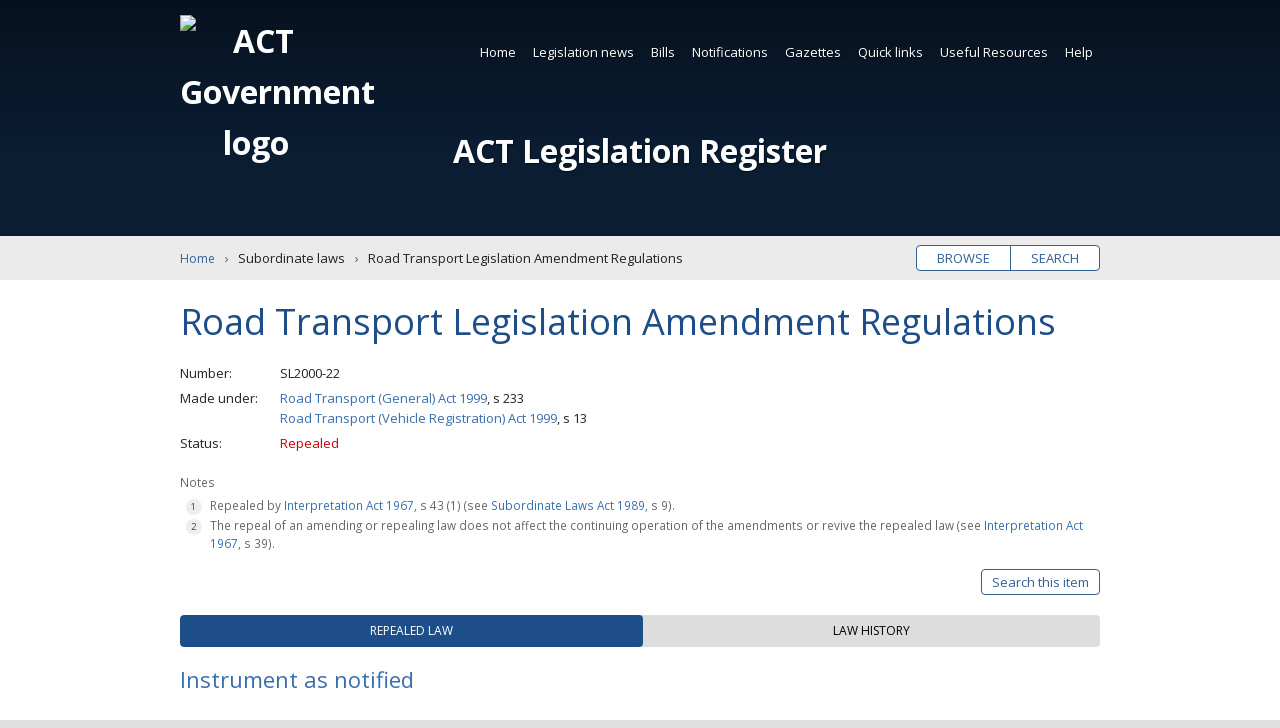

--- FILE ---
content_type: text/html; charset=utf-8
request_url: https://www.legislation.act.gov.au/sl/2000-22/
body_size: 9378
content:


<!DOCTYPE html>
<html lang="en-au" class="no-js">
<head itemscope itemtype="http://schema.org/WebSite">
    <meta charset="utf-8">
    <title>Road Transport Legislation Amendment Regulations | Subordinate laws</title>
    
    <meta name="viewport" content="width=device-width, initial-scale=1">
    <meta name="description" content="">
    
    <meta name="dcterms.title" content="Road Transport Legislation Amendment Regulations | Subordinate laws">
    <meta name="dcterms.description" content="">
    <meta name="dcterms.created" content="">
    <meta name="dcterms.creator" content="">
    <meta name="dcterms.identifier" content="">
    <meta name="dcterms.publisher" content="">
    
    
    <meta name="og:type" content="website">
    <meta name="og:site_name" content="ACT Legislation Register">
    <meta name="og:title" content="Road Transport Legislation Amendment Regulations | Subordinate laws">
    <meta name="og:description" content="">
    <meta name="og:image" content="/Content/Main/Images/logo-act-pco.png">
    <meta name="og:url" content="">
    
    <meta name="twitter:card" content="summary">
    <meta name="twitter:site" content="@actpco">
    <meta name="twitter:title" content="Road Transport Legislation Amendment Regulations | Subordinate laws">
    <meta name="twitter:description" content="">
    
    <meta itemprop="name" content="Road Transport Legislation Amendment Regulations | Subordinate laws">
    <meta itemprop="url" content="">
    <meta itemprop="image" content="/Content/Main/Images/logo-act-pco.png">
    <meta itemprop="description" content="">
    <meta name="theme-color" content="#0047ba">
    <meta name="application-name" content="ACT Legislation Register">
    <meta name="apple-mobile-web-app-title" content="Road Transport Legislation Amendment Regulations | Subordinate laws">
    <meta name="apple-mobile-web-app-status-bar-style" content="black-translucent">
    
    <meta name="DC.title" lang="en" content="Road Transport Legislation Amendment Regulations | Subordinate laws">
    <meta name="DC.Creator" lang="en" content="">
    <meta name="DC.Publisher" lang="en" content="">
    <meta name="DC.Rights" lang="en" content="http://www.legislation.act.gov.au/about/copyright.asp">
    <meta name="thumbnail" content="/Content/Main/Images/logo-act-pco.png">
    <link rel="apple-touch-icon" sizes="180x180" href="/Content/Main/Root/apple-touch-icon.png">
    <link rel="icon" type="image/png" href="/Content/Main/Root/favicon-32x32.png" sizes="32x32">
    <link rel="icon" type="image/png" href="/Content/Main/Root/favicon-16x16.png" sizes="16x16">
    <link rel="manifest" href="/Content/Main/Root/manifest.json">
    <link rel="mask-icon" href="/Content/Main/Root/safari-pinned-tab.svg" color="#0047ba">
    <link rel="publisher" href="https://legislation.act.gov.au">
    <link rel="canonical" href="http://www.legislation.act.gov.au">

    
    <link rel="stylesheet" href="//fonts.googleapis.com/css?family=Open+Sans:400,700">
    <link rel="stylesheet" href="//ajax.googleapis.com/ajax/libs/jqueryui/1.12.1/themes/smoothness/jquery-ui.css">

    
    
    <link rel="stylesheet" href="/Scripts/Main/Scripts/datatables/datatables.min.css" />
    <link href="/MainThird/CSS?v=ZFoqDWZTyZRphEXJHFNJMKL0KjhiPc5EjzKPN5oaTrU1" rel="stylesheet"/>

    

    

    
    <link href="/Tooltip/CSS?v=KzMOLPWMoHleWE_cgHSc6TPyjU68raKQfNNgS0NPnik1" rel="stylesheet"/>

    <link href="/SearchUI/CSS?v=CT3TI0pDNNm140kA4UeeYkVzr4Qn5bXUzG559fucLIA1" rel="stylesheet"/>

    <link href="/MainCore/CSS?v=cbuP-_tz9a2PvWMnRnNaC8M-kF3CSgFRzKQxS4NmhLM1" rel="stylesheet"/>

    
    <!-- Google Tag Manager -->
    <script>
        (function (w, d, s, l, i) {
            w[l] = w[l] || []; w[l].push({
                'gtm.start':
                    new Date().getTime(), event: 'gtm.js'
            }); var f = d.getElementsByTagName(s)[0],
                j = d.createElement(s), dl = l != 'dataLayer' ? '&l=' + l : ''; j.async = true; j.src =
                    'https://www.googletagmanager.com/gtm.js?id=' + i + dl; f.parentNode.insertBefore(j, f);
        })(window, document, 'script', 'dataLayer', 'GTM-NT2WSW8');</script>
    <!-- End Google Tag Manager -->

</head>
<body class="item-sl">
    <noscript>
        <iframe title="Google Tag Manager" src="https://www.googletagmanager.com/ns.html?id=GTM-NT2WSW8" height="0" width="0" style="display: none; visibility: hidden"></iframe>
        <p class="notice nojavascript" role="alert" aria-live="assertive">Javascript must be enabled for the page to display correctly.</p>
    </noscript>

    <!--[if lte IE 9]>
        <p class="notice outdated" role="alert" aria-live="assertive">The legislation register must be accessed by a modern supported browser like Chrome, Edge, Firefox or Safari.  Internet Explorer is not supported, or older versions of other browsers which will require updating.</p>
    <![endif]-->

    <a id="home-skip" class="skip" accesskey="s" href="#main">Skip to content</a>

    <div id="wrapper" role="document">
        <header id="header" class="wrap" role="banner" aria-label="Header">
            <h1 id="home-title" title="ACT Legislation Register">
                <img src="/Content/Main/Images/logo-act-gov.svg" aria-hidden="true" alt="ACT Government logo">
                <a id="home-title-link" href="/">ACT Legislation Register</a>
            </h1>

            
            <nav id="navigation" class="wrap" role="navigation" aria-label="Main navigation">



<ul  role="menubar">
            <li class="current">
                
          <a  href="/" >Home</a>

            </li>
            <li class="">
                
          <a  href="/Static/LegislationNews/Legislation_News.html"  >Legislation news</a>


<ul role="menu" aria-label="submenu">
        <li>
            
          <a  href="/WhatsNew/Index" >What&#39;s new</a>

    </li>
        <li>
            
          <a  href="/WhatsNew/GenerateFutureEvents" >Future events</a>

    </li>
        <li>
            
          <a id=subscribeGeneral href="/Subscription/SubscribeGeneral?siteMapLinkID=subscribeGeneral" >Subscribe to news</a>

    </li>
</ul>            </li>
            <li class="">
                
          <a  href="/Static/Bills/Bills.html"  >Bills</a>


<ul role="menu" aria-label="submenu">
        <li>
            
          <a  href="/results?category=cBil&amp;status=Current&amp;action=browse" >Current</a>

    </li>
        <li>
            
          <a  href="/results?category=cBil&amp;status=Passed: awaiting notification&amp;action=browse" >Passed (awaiting notification)</a>

    </li>
        <li>
            
          <a  href="/?category=cBil&amp;status=Never passed&amp;action=browse&amp;expanded=true&amp;fill=true" >Never passed</a>

    </li>
        <li>
            
          <a  href="/?category=cBil&amp;status=All Bills&amp;action=browse&amp;expanded=true&amp;fill=true" >All</a>

    </li>
        <li>
            
          <a  href="/?category=cBil&amp;status=Year presented&amp;action=browse&amp;expanded=true&amp;fill=true" >By year</a>

    </li>
</ul>            </li>
            <li class="">
                
          <a  href="/Notifications"  >Notifications</a>


<ul role="menu" aria-label="submenu">
        <li>
            
          <a  href="/Notifications?category=cAct" >Acts</a>

    </li>
        <li>
            
          <a  href="/Notifications?category=cSub" >Subordinate laws</a>

    </li>
        <li>
            
          <a  href="/Notifications?category=cDis" >Disallowable instruments</a>

    </li>
        <li>
            
          <a  href="/Notifications?category=cNot" >Notifiable instruments</a>

    </li>
        <li>
            
          <a  href="/Notifications?category=cFor" >Approved Forms</a>

    </li>
        <li>
            
          <a  href="/Notifications?category=cCom" >Commencement notices</a>

    </li>
        <li>
            
          <a  href="/Notifications?category=cAss" >Assembly resolutions</a>

    </li>
</ul>            </li>
            <li class="">
                
          <a  href="/Gazettes" >Gazettes</a>

            </li>
            <li class="">
                
          <a  href="/Static/QuickLinks/links.html"  >Quick links</a>


<ul role="menu" aria-label="submenu">
        <li>
            
          <a  href="/ni/2025-686/" >Administrative Arrangements</a>

    </li>
        <li>
            
          <a  href="/ni/2025-351/" >Appointment of Ministers</a>

    </li>
        <li>
            
          <a  href="/a/2004-59#forms" >Court Procedures Forms</a>

    </li>
        <li>
            
          <a  href="/sl/2006-29/" >Court Procedures Rules</a>

    </li>
        <li>
            
          <a  href="/a/2002-51/" >Criminal Code</a>

    </li>
        <li>
            
          <a  href="/a/2001-14/" >Legislation Act</a>

    </li>
        <li>
            
          <a  href="/a/1994-37/" >Public Sector Management Act</a>

    </li>
        <li>
            
          <a  href="/di/2016-251/" >Public Sector Management Standards</a>

    </li>
        <li>
            
          <a  href="/sl/2017-43/" >Road Rules</a>

    </li>
        <li>
            
          <a  href="/ni/2023-540/" >Territory Plan</a>

    </li>
        <li>
            
          <a  href="/Static/QuickLinks/links.html" >SEE MORE</a>

    </li>
</ul>            </li>
            <li class="">
                
          <a  href="/Static/UsefulResources/Resources.html"  >Useful Resources</a>


<ul role="menu" aria-label="submenu">
        <li>
            
          <a  href="/Static/UsefulResources/About/about_act_legislation.html" >About ACT legislation</a>

    </li>
        <li>
            
          <a  href="/Static/UsefulResources/Sources/sources_of_law.html" >Sources of law</a>

    </li>
        <li>
            
          <a  href="/Static/UsefulResources/Information/a_birds_eye_view.html" >Information about Legislation Act</a>

    </li>
        <li>
            
          <a  href="https://www.pco.act.gov.au/__data/assets/pdf_file/0018/2216061/Legislation-Basics.pdf" >Legislation Basics (PDF)</a>

    </li>
        <li>
            
          <a  href="https://www.pco.act.gov.au/__data/assets/pdf_file/0020/2216072/Reading-legislation.pdf" >Reading Legislation (PDF)</a>

    </li>
        <li>
            
          <a  href="https://www.pco.act.gov.au/__data/assets/pdf_file/0003/2216046/Editorial-renumbering-publising-practice.pdf" >Renumbering Practice (PDF)</a>

    </li>
        <li>
            
          <a  href="https://www.pco.act.gov.au/notifications/#Information%20for%20ACT%20government%20officers%20and%20notification%20officers" >Instrument Templates</a>

    </li>
        <li>
            
          <a  href="/Static/UsefulResources/Tables/Finding_Leg.html" >Legislation tables</a>

    </li>
        <li>
            
          <a  href="/Static/RelatedLinks/Links.html" >Related links</a>

    </li>
</ul>            </li>
            <li class="">
                
          <a  href="/Static/Help/Help.html"  >Help</a>


<ul role="menu" aria-label="submenu">
        <li>
            
          <a  href="/Static/Help/Search/Using_search.html" >Using search</a>

    </li>
        <li>
            
          <a  href="/Static/Help/Search/Search_tips.html" >Search tips</a>

    </li>
        <li>
            
          <a  href="/Static/Help/FAQs/Frequently_asked_questions.html" >Frequently asked questions</a>

    </li>
        <li>
            
          <a  href="/Static/Help/About/about_the_register.html" >About the register</a>

    </li>
        <li>
            
          <a  href="/Static/Help/Glossary/glossary.html" >Glossary</a>

    </li>
        <li>
            
          <a  href="/Static/Help/Key/abbrevkey.html" >Abbreviation key</a>

    </li>
        <li>
            
          <a  href="/Static/Help/Print/print_legislation.html" >Print legislation</a>

    </li>
        <li>
            
          <a  href="/Static/Help/Contact/contact.html" >Contact us</a>

    </li>
</ul>            </li>
</ul>
</nav>



            
            
        </header>

        
        


        <main id="main" aria-label="Main content">
            
    <div id="browse-search" class="wrap pill">
        <ul>
            <li><a href="/Home?action=browse&expanded=true" title="Browse legislation titles">Browse</a></li>
            <li><a href="/Home?action=search&expanded=true" title="Search legislation text">Search</a></li>
        </ul>
    </div>


            
            




<nav id="breadcrumbs" class="wrap" aria-label="Breadcrumbs">
    <ol itemscope itemtype="http://schema.org/BreadcrumbList">
        <li itemprop="itemListElement" itemscope itemtype="http://schema.org/ListItem">
            <meta itemprop="position" content="1" />
            <a itemprop="item" href="/"><span itemprop="name">Home</span></a>
        </li>
        <li itemprop="itemListElement" itemscope itemtype="http://schema.org/ListItem">
            <meta itemprop="position" content="2" />
            <span itemprop="name">Subordinate laws</span>
        </li>
        <li itemprop="itemListElement" itemscope itemtype="http://schema.org/ListItem">
            <meta itemprop="position" content="3" />
            <span itemprop="name">Road Transport Legislation Amendment Regulations</span>
        </li>
    </ol>
</nav>

   <article class="wrap" aria-label="Subordinate laws: SL2000-22">
       
       <h2>Road Transport Legislation Amendment Regulations</h2>
       
            <dl>
        <dt>Number</dt><dd>SL2000-22</dd>
        <dt>Made under</dt><dd>
<a href="/a/1999-77/">Road Transport (General) Act 1999</a>, s 233<br/><a href="/a/1999-81/">Road Transport (Vehicle Registration) Act 1999</a>, s 13</dd>

        <dt>Status</dt>
        <dd class="item-repealed-status">Repealed</dd>
    </dl>

    <!-- Item notes -->
            <div class="notes">
            <p>Notes</p>
            <ol>
                        <li>Repealed by <a href=" /a/1967-48/default.asp">Interpretation Act 1967</a>, s 43 (1) (see <a href=" /a/alt_a1989-24co/default.asp">Subordinate Laws Act 1989</a>, s 9).</li>
                        <li>The repeal of an amending or repealing law does not affect the continuing operation of the amendments or revive the repealed law (see <a href=" /a/1967-48/default.asp">Interpretation Act 1967</a>, s 39).</li>
            </ol>
        </div>


    <!-- Search This item button -->


    <div class="item-buttons pill">
        <ul>
            <li>
                <a href="#item-search" id="button-search" class="toggle" data-labels="Close|Search this item" aria-expanded="false" aria-controls="item-search">Search this item</a>
            </li>
        </ul>
    </div>
    <form id="item-search" class="item-form option-off" hidden action="/results" method="post">
        <input id="hasStandardSearchTooltip" name="hasStandardSearchTooltip" type="hidden" value="True" />
        <input id="hasAdvancedSearchTooltip" name="hasAdvancedSearchTooltip" type="hidden" value="True" />
        <input id="fromThisItemSearch" name="fromThisItemSearch" type="hidden" value="true" />
        <input id="searchThisItemItemPath" name="searchThisItemItemPath" type="hidden" value="\sl\2000-22\" />
        <div id="advanced-options-wrapper">
            <div class="advanced-options-button-wrapper"><span id="search-legend-main-title" class="search-legend-main search-legend " aria-hidden="false">Tips</span><span id="standard-search-tooltip-span" class="legend-tips search-tooltip-span " aria-hidden="false"><svg id="standard-search-tooltip-svg" class="icon  leg-tooltip " aria-label="search tips" role="button" tabindex="0" data-legtooltipdescelementid="standard-search-tooltip-desc"><use xlink:href="/Content/Main/Images/icons.svg#icon-help_outline"></use></svg></span><span id="advanced-search-tooltip-span" class="legend-tips search-tooltip-span  hidden" aria-hidden="true"><svg id="advanced-search-tooltip-svg" class="icon  leg-tooltip" aria-label="search tips" role="button" tabindex="0" data-legtooltipdescelementid="advanced-search-tooltip-desc"><use xlink:href="/Content/Main/Images/icons.svg#icon-help_outline"></use></svg></span><button class="toggle" aria-controls="advanced-options" aria-expanded="false" data-labels="Simple search|Advanced search">Advanced search</button></div>
            <div id="standard-search-tooltip-desc" class="visuallyhidden"><span class="para">Standard search will find words which occur next to each other as a <b>phrase</b>. 
For more infromation read <strong><a class="popupwindow" href = "/Static/Help/Search/Search_tips.html"?partial=false">Search Tips</a></strong> and <strong><a class="popupwindow" href = "/Static/Help/Search/Using_search.html"?partial=false">Using Search</a></strong>.</span></div>
            <div id="advanced-search-tooltip-desc" class="visuallyhidden" aria-hidden="aria-hidden"><span class="para">Advanced search gives the full range of search options. 
For more infromation read <strong><a class="popupwindow" href = "/Static/Help/Search/Search_tips.html"?partial=false">Search Tips</a></strong> and <strong><a class="popupwindow" href = "/Static/Help/Search/Using_search.html"?partial=false">Using Search</a></strong>.</span></div>
            <input id="sAdvancedOptionOn" name="sAdvancedOptionOn" type="hidden" value="False" />
        </div>
        
        


    <fieldset id="keyword-search-input-method" class="basic">
        <legend><span class="search-legend">Input type</span><span id="input-type-general-search-tooltip-span" class="legend-tips search-tooltip-span  visuallyhidden" aria-hidden="true"><svg id="input-type-general-search-tooltip-svg" class="icon  " aria-label="search tips" role="button" tabindex="0" data-legtooltipdescelementid="input-type-general-search-tooltip-desc"><use xlink:href="/Content/Main/Images/icons.svg#icon-help_outline"></use></svg></span></legend>
        <div id="input-type-general-search-tooltip-desc" class="hidden" aria-hidden="true"></div>
        <div class="input-method-wrapper">
            <div class="input-method-basic-wrapper">
                <label for="inputType-basic"><input type="radio" id="inputType-basic" class="controlbox" name="inputType" value="0" checked>Basic query</label>
                <span class="legend-tips search-tooltip-span " aria-hidden="true"><svg class="icon  leg-tooltip" aria-label="search tips" role="button" tabindex="0" data-legtooltipdescelementid="input-type-basic-search-tooltip-desc"><use xlink:href="/Content/Main/Images/icons.svg#icon-help_outline"></use></svg></span>
                <div id="input-type-basic-search-tooltip-desc" class="hidden" aria-hidden="false"><span class="para">Exact match search of word or phrase.</span></div>
            </div>
            <div class="input-method-block-wrapper">
                <label for="inputType-block"><input type="radio" id="inputType-block" class="controlbox" name="inputType" value="1">Boolean query</label>
                <span class="legend-tips search-tooltip-span " aria-hidden="true"><svg class="icon  leg-tooltip" aria-label="search tips" role="button" tabindex="0" data-legtooltipdescelementid="input-type-block-search-tooltip-desc"><use xlink:href="/Content/Main/Images/icons.svg#icon-help_outline"></use></svg></span>
                <div id="input-type-block-search-tooltip-desc" class="hidden" aria-hidden="false"><span class="para">Construct a search query using Boolean operators. 
For more information read <strong><a class="popupwindow" href = "/Static/Help/Search/Search_tips.html"?partial=false">Search Tips</a></strong> and <strong><a class="popupwindow" href = "/Static/Help/Search/Using_search.html"?partial=false">Using Search</a></strong>.</span></div>
            </div>
            <div class="input-method-expert-wrapper">
                <label for="inputType-expert"><input type="radio" id="inputType-expert" class="controlbox" name="inputType" value="2">Expert query</label>
                <span class="legend-tips search-tooltip-span " aria-hidden="true"><svg class="icon  leg-tooltip" aria-label="search tips" role="button" tabindex="0" data-legtooltipdescelementid="input-type-expert-search-tooltip-desc" ><use xlink:href="/Content/Main/Images/icons.svg#icon-help_outline"></use></svg></span>
                <div id="input-type-expert-search-tooltip-desc" class="hidden" aria-hidden="false"><span class="para">Construct a search query using Perceptive Search <strong><a class="popupwindow" href = "https://docs.hyland.com/PS/en_US/10.5/Web/ISYSSyntax.html"?partial=false">query syntax</a></strong>. 

For more information read <strong><a class="popupwindow" href = "/Static/Help/Search/Search_tips.html"?partial=false">Search Tips</a></strong> and <strong><a class="popupwindow" href = "/Static/Help/Search/Using_search.html"?partial=false">Using Search</a></strong>.</span></div>
            </div>
        </div>
    </fieldset>
        <fieldset class="">
            <legend>Keyword <span class="search-legend-sub current-version-only">(Current version only)</span></legend>
            
            


<div id="search-wrapper" class="basic">
    
    

<div id="search-query-basic-fields-wrapper">
    <div class="search-row-wrapper">
        <label for="searchQueryBasic" id="searchQueryBasicLabel" class="search-query-basic-label visuallyhidden">Enter search words</label>
        <input type="search" id="searchQueryBasic" name="searchQueryBasic" class="search-query-basic" aria-labelledby="searchQueryBasicLabel" aria-required="true" placeholder="Enter search words">
    </div>
</div>

    
    

<div id="search-query-block-fields-wrapper">
    <div class="search-row-wrapper">
        <div class="search-query-block-wrapper">
            <label for="searchQueryBlockEntryList_searchQueryBlockEntries_0__searchQueryBlock" id="searchQueryBlockEntryList.searchQueryBlockEntries_0__searchQueryBlockLabel" class="search-query-block-label visuallyhidden">Enter search words</label>
            <input type="search" id="searchQueryBlockEntryList_searchQueryBlockEntries_0__searchQueryBlock" name="searchQueryBlockEntryList.searchQueryBlockEntries[0].searchQueryBlock" class="search-query-block" aria-labelledby="searchQueryBlockEntryList_searchQueryBlockEntries_0__searchQueryBlockLabel" aria-required="true" placeholder="Enter search words">
        </div>
        <div class="search-query-block-selection-type-wrapper">
            <div id="searchQueryBlockEntryList_searchQueryBlockEntries_0__searchQueryBlockDesc" class="hidden">Add a new keyword search entry.</div>
            <label for="searchQueryBlockEntryList_searchQueryBlockEntries_0__selectionType" id="searchQueryBlockEntryList.searchQueryBlockEntries[0]_selectionTypeLabel" class="search-query-label visuallyhidden">Saerch selection type</label>
            <select id="searchQueryBlockEntryList_searchQueryBlockEntries_0__selectionType" name="searchQueryBlockEntryList.searchQueryBlockEntries[0].selectionType" class="search-query-block-selection-type" aria-labelledby="searchQueryBlockEntryList_searchQueryBlockEntries_0__selectionTypeLabel" aria-hidden="true">
                <option value="0" select>Match exact phrase</option>
                <option value="1">Contains all of the words</option>
                <option value="2">Contains any of the words</option>
            </select>
        </div>
        <div class="query-block-row-button-panel">
            <button aria-label="Add" class="add-row row-button js-simple-tooltip" aria-describedby="addRowDesc0">+</button>
            <div id="addRowDesc0" class="hidden">Add a new query block row for the search.</div>
        </div>
    </div>
</div>

    
    

<div id="search-query-expert-fields-wrapper">
    <div class="search-row-wrapper">
        <label for="searchQueryExpert" id="searchQueryExpertLabel" class="search-query-expert-label visuallyhidden">Enter search words</label>
        <input type="search" id="searchQueryExpert" name="searchQueryExpert" class="search-query-expert" aria-labelledby="searchQueryExpertLabel" aria-required="true" placeholder="Enter search words">
    </div>
</div>

    <div id="stemming-checkbox" class="controlbox checkbox">
        <input id="hasApplyStemmingSearchTooltip" name="hasApplyStemmingSearchTooltip" type="hidden" value="True" />
        <label for="sStemming"><input type="checkbox" id="sStemming" name="sStemming" value="Broad">Apply stemming</label>
        <span id="apply-stemming-search-tooltip-span" class="legend-tips search-tooltip-span  hidden" aria-hidden="true"><svg id="apply-stemming-search-tooltip-svg" class="icon  leg-tooltip " aria-label="search tips" role="button" tabindex="0" data-legtooltipdescelementid="apply-stemming-search-tooltip-desc"><use xlink:href="/Content/Main/Images/icons.svg#icon-help_outline"></use></svg></span>
        <div id="apply-stemming-search-tooltip-desc" class="visuallyhidden" aria-hidden="aria-hidden"><span class="para">Include the variants of words entered in the KEYWORD field.</span></div>
    </div>
</div>
        </fieldset>
            <input type="hidden" name="sVersion" value="\sl\2000-22\20000518-5176">
    <fieldset class="buttons">
        <button id = "item-search-reset-button" type="button"  title="clear the search form data">Clear</button>
        <button type="submit" title="Search this legislation item">Search</button>
    </fieldset>
    </form>

    <!-- Tab Buttons -->
    <ul class="tablist" role="tablist">

            <li id="tab-current" class="tab" aria-controls="current" role="tab" tabindex="0" aria-selected="true"><span>Repealed law</span></li>
                          <li id="tab-history" class="tab" aria-controls="history" role="tab" tabindex="0" aria-selected="false"><span>Law history</span></li>
    
</ul>

    <!-- Tab: Current/Repealed -->
<section id="current" class="panel" aria-labelledby="tab-current" role="tabpanel" aria-hidden="false">


    


<h3  tabindex="0">Instrument as notified
</h3>        <table id="current-single-history-table" class="datatable display ">
            <thead>
                <tr>
                    <th scope="col" class="th-published">Date notified</th>
                    <th scope="col" class="th-effective">Effective</th>
                    <th scope="col" class="th-file-formats">Files/Formats</th>
                    <th scope="col">Notes</th>
                </tr>
            </thead>
            <tbody>
                <tr>
                    <td>18 May 2000</td>
                    <td data-order="20000518000000AM">18 May 2000 - 19 May 2000</td>
                    <td>
                        <a class="button viewable html" href="/View/sl/2000-22/20000518-5176/html/2000-22.html" title="Read the HTML online"><svg class="icon icon-desktop_mac" aria-hidden="true" aria-labelledby="viewOnlineIcon"><title id="viewOnlineIcon">View online icon</title><use xlink:href="/Content/Main/Images/icons.svg#icon-desktop_mac"></use></svg>HTML</a><a class="button download pdf" href="/DownloadFile/sl/2000-22/20000518-5176/PDF/2000-22.PDF" title="Download the PDF [43KB]"><svg class="icon icon-get_app" aria-hidden="true" aria-labelledby="downloadIcon1"><title id="downloadIcon1">Download icon</title><use xlink:href="/Content/Main/Images/icons.svg#icon-get_app"></use></svg>PDF</a><a class="button download doc" href="/DownloadFile/sl/2000-22/20000518-5176/RTF/2000-22.RTF" title="Download as MS Word RTF [522KB]"><svg class="icon icon-get_app" aria-hidden="true" aria-labelledby="downloadIcon3"><title id="downloadIcon3">Download icon</title><use xlink:href="/Content/Main/Images/icons.svg#icon-get_app"></use></svg>Word</a>
                    </td>
                    <td class="notes"></td>
                </tr>
            </tbody>
        </table>

<h3 >Explanatory statement
</h3>




<table  class="datatable display ">
    <thead>
        <tr>
            <th scope="col" class="th-presented">Version</th>
            <th scope="col" class="th-published">Published</th>
            <th scope="col" class="th-file-formats">Files/Formats</th>
        </tr>
    </thead>
    <tbody>
        <tr>
            <td>As presented</td>
            <td data-order="20000518000000AM">18 May 2000</td>
            <td>
                <a class="button viewable pdf" href="/View/es/db_13081/20000518-14941/PDF/db_13081.PDF" title="Read the PDF online"><svg class="icon icon-desktop_mac" aria-hidden="true" aria-labelledby="viewOnlineIcon"><title id="viewOnlineIcon">View online icon</title><use xlink:href="/Content/Main/Images/icons.svg#icon-desktop_mac"></use></svg>PDF</a><a class="button download pdf" href="/DownloadFile/es/db_13081/20000518-14941/PDF/db_13081.PDF" title="Download the PDF [102KB]"><svg class="icon icon-get_app" aria-hidden="true" aria-labelledby="downloadIcon1"><title id="downloadIcon1">Download icon</title><use xlink:href="/Content/Main/Images/icons.svg#icon-get_app"></use></svg>PDF</a>
            </td>
        </tr>
    </tbody>
</table>

</section>

    <!-- Tab: Regulations and Instruments tab -->

    <!-- Tab: Approved Forms -->

    <!-- Tab: Historical Versions -->

    <!-- Tab: Law History for LI. -->

<!-- Tab: Law History -->
<section id="history" class="panel hidden" aria-labelledby="tab-history" role="tabpanel" aria-hidden="true">



    
        <h3 tabindex="0">Notification statement</h3>
            <p>The Road Transport Legislation Amendment Regulations were notified in the Gazette on 18 May 2000 (Gaz 2000 No S41).</p>
            <p>(Parliamentary Counsel)</p>
    


<h3 >Commencement
</h3>



<table id="commencement-table" class="datatable display">
    <thead>
        <tr>
            <th scope="col" class="th-comm-provision">Provision</th>
            <th scope="col" class="th-comm-date">Commencement date</th>
            <th scope="col" class="th-comm-method">Commencement method</th>
        </tr>
    </thead>
    <tbody>
            <tr>
                <td>all provisions</td>
                <td>18 May 2000</td>
                <td>reg 1</td>
            </tr>
    </tbody>
</table>


    



    












</section>
</article>
        </main>

        <aside id="aside" class="wrap newsletter-cta">
        <ul class="subscribe-buttons">
            
            

        </ul>
</aside>

        
        
<footer id="footer" class="wrap" aria-label="Footer">
    <!-- Load footer menu -->
    


<ul  role="menubar">
            <li class="">
                
          <a  href="/Static/Help/About/about_the_register.html#" >About this site</a>

            </li>
            <li class="">
                
          <a  href="/Static/Help/Contact/contact.html#" >Contact us</a>

            </li>
            <li class="">
                
          <a  href="/Static/Footerlinks/Disclaimer/disclaimer.html" >Disclaimer</a>

            </li>
            <li class="">
                
          <a  href="/Static/Footerlinks/Privacy/privacy.html" >Privacy</a>

            </li>
            <li class="">
                
          <a  href="/Static/Footerlinks/Accessibility/accessibility.html" >Accessibility</a>

            </li>
            <li class="">
                
          <a  href="/Static/Footerlinks/Copyright/copyright.html" >Copyright</a>

            </li>
            <li class="">
                
          <a  href="/Static/Help/Glossary/glossary.html#" >Glossary</a>

            </li>
            <li class="">
                
          <a  href="/Static/Help/Key/abbrevkey.html#" >Abbreviation key</a>

            </li>
            <li class="">
                
          <a  href="/Static/RelatedLinks/Links.html#" >Related links</a>

            </li>
            <li class="">
                
          <a  href="/Static/Footerlinks/Acknowledgement/acknowledgement.html" >Acknowledgement of Country</a>

            </li>
</ul>


    
    
    <p class="copyright">
        <svg class="icon icon-copyright" aria-hidden="true"><use xlink:href="/Content/Main/Images/icons.svg#icon-copyright"></use></svg>
        Copyright 2001 ACT Government. All rights reserved.<br class="join">
        Approved website under the Legislation Act 2001 (ACT).<br>
        Last updated at 21 January 2026 00:15:05 AEST

    </p>
    <a href="http://www.act.gov.au" target="_blank" class="actgov" aria-label="Visit the main ACT Government portal">
        <img src="/Content/Main/Images/logo-act-gov-dark.svg" aria-hidden="true" alt="ACT Legislation Register">
    </a>
</footer>



        <a id="home-back-to-top" class="skip backtotop" href="#wrapper">Back to top</a>
    </div>

    
    <script src="//ajax.googleapis.com/ajax/libs/jquery/2.2.4/jquery.min.js"></script>
    <script>window.jQuery || document.write('<script src="/scripts/jquery.2.2.4.min.js"><\/script>')</script>
    <script src="//ajax.googleapis.com/ajax/libs/jqueryui/1.12.1/jquery-ui.min.js"></script>
    <script>window.jQuery || document.write('<script src="/scripts/jquery-ui.1.12.1.min.js"><\/script>')</script>

    

    
    <script src="/MainThird/JS?v=C6cEcCjSYCnq6QJzIRB4IPe10SSUnIoF5u7R_lK5X7E1"></script>

    
    
    <script src="/MainCore/JS?v=j9j2cIxiOzpDnRqIcT34JoSu0XqiIEtNH3TxNOl3JZI1"></script>

    
</body>
</html>


--- FILE ---
content_type: text/css; charset=utf-8
request_url: https://www.legislation.act.gov.au/MainThird/CSS?v=ZFoqDWZTyZRphEXJHFNJMKL0KjhiPc5EjzKPN5oaTrU1
body_size: 6039
content:
.chosen-container{position:relative;display:inline-block;vertical-align:middle;font-size:13px;-webkit-user-select:none;-moz-user-select:none;user-select:none}.chosen-container *{-webkit-box-sizing:border-box;-moz-box-sizing:border-box;box-sizing:border-box}.chosen-container .chosen-drop{position:absolute;top:100%;left:-9999px;z-index:1010;width:100%;border:1px solid #aaa;border-top:0;background:#fff;box-shadow:0 4px 5px rgba(0,0,0,.15)}.chosen-container.chosen-with-drop .chosen-drop{left:0}.chosen-container a{cursor:pointer}.chosen-container .search-choice .group-name,.chosen-container .chosen-single .group-name{margin-right:4px;overflow:hidden;white-space:nowrap;text-overflow:ellipsis;font-weight:400;color:#999}.chosen-container .search-choice .group-name:after,.chosen-container .chosen-single .group-name:after{content:":";padding-left:2px;vertical-align:top}.chosen-container-single .chosen-single{position:relative;display:block;overflow:hidden;padding:0 0 0 8px;height:25px;border:1px solid #aaa;border-radius:5px;background-color:#fff;background:-webkit-gradient(linear,50% 0,50% 100%,color-stop(20%,#fff),color-stop(50%,#f6f6f6),color-stop(52%,#eee),color-stop(100%,#f4f4f4));background:-webkit-linear-gradient(#fff 20%,#f6f6f6 50%,#eee 52%,#f4f4f4 100%);background:-moz-linear-gradient(#fff 20%,#f6f6f6 50%,#eee 52%,#f4f4f4 100%);background:-o-linear-gradient(#fff 20%,#f6f6f6 50%,#eee 52%,#f4f4f4 100%);background:linear-gradient(#fff 20%,#f6f6f6 50%,#eee 52%,#f4f4f4 100%);background-clip:padding-box;box-shadow:0 0 3px #fff inset,0 1px 1px rgba(0,0,0,.1);color:#444;text-decoration:none;white-space:nowrap;line-height:24px}.chosen-container-single .chosen-default{color:#999}.chosen-container-single .chosen-single span{display:block;overflow:hidden;margin-right:26px;text-overflow:ellipsis;white-space:nowrap}.chosen-container-single .chosen-single-with-deselect span{margin-right:38px}.chosen-container-single .chosen-single abbr{position:absolute;top:6px;right:26px;display:block;width:12px;height:12px;background:url(../images/chosen-sprite.png) -42px 1px no-repeat;font-size:1px}.chosen-container-single .chosen-single abbr:hover{background-position:-42px -10px}.chosen-container-single.chosen-disabled .chosen-single abbr:hover{background-position:-42px -10px}.chosen-container-single .chosen-single div{position:absolute;top:0;right:0;display:block;width:18px;height:100%}.chosen-container-single .chosen-single div b{display:block;width:100%;height:100%;background:url(../images/chosen-sprite.png) no-repeat 0 2px}.chosen-container-single .chosen-search{position:relative;z-index:1010;margin:0;padding:3px 4px;white-space:nowrap}.chosen-container-single .chosen-search input[type=text]{margin:1px 0;padding:4px 20px 4px 5px;width:100%;height:auto;outline:0;border:1px solid #aaa;background:#fff url(../images/chosen-sprite.png) no-repeat 100% -20px;background:url(../images/chosen-sprite.png) no-repeat 100% -20px;font-size:1em;font-family:sans-serif;line-height:normal;border-radius:0}.chosen-container-single .chosen-drop{margin-top:-1px;border-radius:0 0 4px 4px;background-clip:padding-box}.chosen-container-single.chosen-container-single-nosearch .chosen-search{position:absolute;left:-9999px}.chosen-container .chosen-results{color:#444;position:relative;overflow-x:hidden;overflow-y:auto;margin:0 4px 4px 0;padding:0 0 0 4px;max-height:240px;-webkit-overflow-scrolling:touch}.chosen-container .chosen-results li{display:none;margin:0;padding:5px 6px;list-style:none;line-height:15px;word-wrap:break-word;-webkit-touch-callout:none}.chosen-container .chosen-results li.active-result{display:list-item;cursor:pointer}.chosen-container .chosen-results li.disabled-result{display:list-item;color:#ccc;cursor:default}.chosen-container .chosen-results li.highlighted{background-color:#3875d7;background-image:-webkit-gradient(linear,50% 0,50% 100%,color-stop(20%,#3875d7),color-stop(90%,#2a62bc));background-image:-webkit-linear-gradient(#3875d7 20%,#2a62bc 90%);background-image:-moz-linear-gradient(#3875d7 20%,#2a62bc 90%);background-image:-o-linear-gradient(#3875d7 20%,#2a62bc 90%);background-image:linear-gradient(#3875d7 20%,#2a62bc 90%);color:#fff}.chosen-container .chosen-results li.no-results{color:#777;display:list-item;background:#f4f4f4}.chosen-container .chosen-results li.group-result{display:list-item;font-weight:700;cursor:default}.chosen-container .chosen-results li.group-option{padding-left:15px}.chosen-container .chosen-results li em{font-style:normal;text-decoration:underline}.chosen-container-multi .chosen-choices{position:relative;overflow:hidden;margin:0;padding:0 5px;width:100%;height:auto;border:1px solid #aaa;background-color:#fff;background-image:-webkit-gradient(linear,50% 0,50% 100%,color-stop(1%,#eee),color-stop(15%,#fff));background-image:-webkit-linear-gradient(#eee 1%,#fff 15%);background-image:-moz-linear-gradient(#eee 1%,#fff 15%);background-image:-o-linear-gradient(#eee 1%,#fff 15%);background-image:linear-gradient(#eee 1%,#fff 15%);cursor:text}.chosen-container-multi .chosen-choices li{float:left;list-style:none}.chosen-container-multi .chosen-choices li.search-field{margin:0;padding:0;white-space:nowrap}.chosen-container-multi .chosen-choices li.search-field input[type=text]{margin:1px 0;padding:0;height:25px;outline:0;border:0!important;background:transparent!important;box-shadow:none;color:#999;font-size:100%;font-family:sans-serif;line-height:normal;border-radius:0}.chosen-container-multi .chosen-choices li.search-choice{position:relative;margin:3px 5px 3px 0;padding:3px 20px 3px 5px;border:1px solid #aaa;max-width:100%;border-radius:3px;background-color:#eee;background-image:-webkit-gradient(linear,50% 0,50% 100%,color-stop(20%,#f4f4f4),color-stop(50%,#f0f0f0),color-stop(52%,#e8e8e8),color-stop(100%,#eee));background-image:-webkit-linear-gradient(#f4f4f4 20%,#f0f0f0 50%,#e8e8e8 52%,#eee 100%);background-image:-moz-linear-gradient(#f4f4f4 20%,#f0f0f0 50%,#e8e8e8 52%,#eee 100%);background-image:-o-linear-gradient(#f4f4f4 20%,#f0f0f0 50%,#e8e8e8 52%,#eee 100%);background-image:linear-gradient(#f4f4f4 20%,#f0f0f0 50%,#e8e8e8 52%,#eee 100%);background-size:100% 19px;background-repeat:repeat-x;background-clip:padding-box;box-shadow:0 0 2px #fff inset,0 1px 0 rgba(0,0,0,.05);color:#333;line-height:13px;cursor:default}.chosen-container-multi .chosen-choices li.search-choice span{word-wrap:break-word}.chosen-container-multi .chosen-choices li.search-choice .search-choice-close{position:absolute;top:4px;right:3px;display:block;width:12px;height:12px;background:url(../images/chosen-sprite.png) -42px 1px no-repeat;font-size:1px}.chosen-container-multi .chosen-choices li.search-choice .search-choice-close:hover{background-position:-42px -10px}.chosen-container-multi .chosen-choices li.search-choice-disabled{padding-right:5px;border:1px solid #ccc;background-color:#e4e4e4;background-image:-webkit-gradient(linear,50% 0,50% 100%,color-stop(20%,#f4f4f4),color-stop(50%,#f0f0f0),color-stop(52%,#e8e8e8),color-stop(100%,#eee));background-image:-webkit-linear-gradient(#f4f4f4 20%,#f0f0f0 50%,#e8e8e8 52%,#eee 100%);background-image:-moz-linear-gradient(#f4f4f4 20%,#f0f0f0 50%,#e8e8e8 52%,#eee 100%);background-image:-o-linear-gradient(#f4f4f4 20%,#f0f0f0 50%,#e8e8e8 52%,#eee 100%);background-image:linear-gradient(#f4f4f4 20%,#f0f0f0 50%,#e8e8e8 52%,#eee 100%);color:#666}.chosen-container-multi .chosen-choices li.search-choice-focus{background:#d4d4d4}.chosen-container-multi .chosen-choices li.search-choice-focus .search-choice-close{background-position:-42px -10px}.chosen-container-multi .chosen-results{margin:0;padding:0}.chosen-container-multi .chosen-drop .result-selected{display:list-item;color:#ccc;cursor:default}.chosen-container-active .chosen-single{border:1px solid #5897fb;box-shadow:0 0 5px rgba(0,0,0,.3)}.chosen-container-active.chosen-with-drop .chosen-single{border:1px solid #aaa;-moz-border-radius-bottomright:0;border-bottom-right-radius:0;-moz-border-radius-bottomleft:0;border-bottom-left-radius:0;background-image:-webkit-gradient(linear,50% 0,50% 100%,color-stop(20%,#eee),color-stop(80%,#fff));background-image:-webkit-linear-gradient(#eee 20%,#fff 80%);background-image:-moz-linear-gradient(#eee 20%,#fff 80%);background-image:-o-linear-gradient(#eee 20%,#fff 80%);background-image:linear-gradient(#eee 20%,#fff 80%);box-shadow:0 1px 0 #fff inset}.chosen-container-active.chosen-with-drop .chosen-single div{border-left:0;background:transparent}.chosen-container-active.chosen-with-drop .chosen-single div b{background-position:-18px 2px}.chosen-container-active .chosen-choices{border:1px solid #5897fb;box-shadow:0 0 5px rgba(0,0,0,.3)}.chosen-container-active .chosen-choices li.search-field input[type=text]{color:#222!important}.chosen-disabled{opacity:.5!important;cursor:default}.chosen-disabled .chosen-single{cursor:default}.chosen-disabled .chosen-choices .search-choice .search-choice-close{cursor:default}.chosen-rtl{text-align:right}.chosen-rtl .chosen-single{overflow:visible;padding:0 8px 0 0}.chosen-rtl .chosen-single span{margin-right:0;margin-left:26px;direction:rtl}.chosen-rtl .chosen-single-with-deselect span{margin-left:38px}.chosen-rtl .chosen-single div{right:auto;left:3px}.chosen-rtl .chosen-single abbr{right:auto;left:26px}.chosen-rtl .chosen-choices li{float:right}.chosen-rtl .chosen-choices li.search-field input[type=text]{direction:rtl}.chosen-rtl .chosen-choices li.search-choice{margin:3px 5px 3px 0;padding:3px 5px 3px 19px}.chosen-rtl .chosen-choices li.search-choice .search-choice-close{right:auto;left:4px}.chosen-rtl.chosen-container-single-nosearch .chosen-search,.chosen-rtl .chosen-drop{left:9999px}.chosen-rtl.chosen-container-single .chosen-results{margin:0 0 4px 4px;padding:0 4px 0 0}.chosen-rtl .chosen-results li.group-option{padding-right:15px;padding-left:0}.chosen-rtl.chosen-container-active.chosen-with-drop .chosen-single div{border-right:0}.chosen-rtl .chosen-search input[type=text]{padding:4px 5px 4px 20px;background:#fff url(../images/chosen-sprite.png) no-repeat -30px -20px;background:url(../images/chosen-sprite.png) no-repeat -30px -20px;direction:rtl}.chosen-rtl.chosen-container-single .chosen-single div b{background-position:6px 2px}.chosen-rtl.chosen-container-single.chosen-with-drop .chosen-single div b{background-position:-12px 2px}@media only screen and (-webkit-min-device-pixel-ratio:1.5),only screen and (min-resolution:144dpi),only screen and (min-resolution:1.5dppx){.chosen-rtl .chosen-search input[type=text],.chosen-container-single .chosen-single abbr,.chosen-container-single .chosen-single div b,.chosen-container-single .chosen-search input[type=text],.chosen-container-multi .chosen-choices .search-choice .search-choice-close,.chosen-container .chosen-results-scroll-down span,.chosen-container .chosen-results-scroll-up span{background-image:url(../images/chosen-sprite@2x.png)!important;background-size:52px 37px!important;background-repeat:no-repeat!important}}button,hr,input{overflow:visible}audio,canvas,progress,video{display:inline-block}progress,sub,sup{vertical-align:baseline}[type=checkbox],[type=radio],legend{box-sizing:border-box;padding:0}html{font-family:sans-serif;line-height:1.15;-ms-text-size-adjust:100%;-webkit-text-size-adjust:100%}body{margin:0}article,aside,details,figcaption,figure,footer,header,main,menu,nav,section{display:block}figure{margin:1em 40px}hr{box-sizing:content-box;height:0}code,kbd,pre,samp{font-family:monospace,monospace;font-size:1em}a{background-color:transparent;-webkit-text-decoration-skip:objects}a:active,a:hover{outline-width:0}abbr[title]{border-bottom:none;text-decoration:underline;text-decoration:underline dotted}b,strong{font-weight:bolder}dfn{font-style:italic}mark{background-color:#ff0;color:#000}small{font-size:80%}sub,sup{font-size:75%;line-height:0;position:relative}sub{bottom:-.25em}sup{top:-.5em}audio:not([controls]){display:none;height:0}img{border-style:none}svg:not(:root){overflow:hidden}button,input,optgroup,select,textarea{font-family:sans-serif;font-size:100%;line-height:1.15;margin:0}button,select{text-transform:none}[type=reset],[type=submit],button,html [type=button]{-webkit-appearance:button}[type=button]::-moz-focus-inner,[type=reset]::-moz-focus-inner,[type=submit]::-moz-focus-inner,button::-moz-focus-inner{border-style:none;padding:0}[type=button]:-moz-focusring,[type=reset]:-moz-focusring,[type=submit]:-moz-focusring,button:-moz-focusring{outline:ButtonText dotted 1px}fieldset{border:1px solid silver;margin:0 2px;padding:.35em .625em .75em}legend{color:inherit;display:table;max-width:100%;white-space:normal}textarea{overflow:auto}[type=number]::-webkit-inner-spin-button,[type=number]::-webkit-outer-spin-button{height:auto}[type=search]{-webkit-appearance:textfield;outline-offset:-2px}[type=search]::-webkit-search-cancel-button,[type=search]::-webkit-search-decoration{-webkit-appearance:none}::-webkit-file-upload-button{-webkit-appearance:button;font:inherit}summary{display:list-item}[hidden],template{display:none}@charset "UTF-8";body,html{min-height:100%}fieldset,form{overflow:inherit}*,fieldset{margin:0;padding:0}a,h3{color:#396eae}audio,canvas,figure,video{margin:0 auto;text-align:center}body,figcaption,figure{text-align:center}.indicator:after,.ir:before{content:""}.hidden,.invisible{visibility:hidden}.clearfix:after,figure{clear:both}*{box-sizing:border-box;background-clip:padding-box!important}:focus{outline:#999 dotted 1px}html{-moz-osx-font-smoothing:grayscale;-webkit-font-smoothing:antialiased;-webkit-overflow-scrolling:touch;background-color:#e0e0e0;font-size:62.5%;overflow-y:scroll;overflow:-moz-scrollbars-vertical;text-rendering:optimizeLegibility}body{background-color:#fff;color:#222;line-height:1.6;min-width:280px;overflow-x:hidden;overflow-y:auto;position:relative;transition:all .3s ease;-moz-transition:all .3s ease;-webkit-text-size-adjust:100%;-webkit-transition:all .3s ease;-ms-text-size-adjust:none;font-family:'Open Sans',HelveticaNeue-Light,'Helvetica Neue Light','Helvetica Neue',Helvetica,Arial,'Lucida Grande',sans-serif;font-size:1.3rem;letter-spacing:0}::-moz-selection{background-color:#444;color:#fff;text-shadow:none}::selection{background-color:#444;color:#fff;text-shadow:none}a{text-decoration:none}h3{font-size:2rem;font-weight:300;margin:0 0 1.8rem}sup{font-size:1.1rem}abbr,acronym{cursor:help}mark{background-color:#00b2ca;color:#fff}fieldset{border:none}.aria,.ir,.ir-base{overflow:hidden}legend{font:0/0 a}label{display:block;margin-bottom:.3rem}button,input,select,select:focus,textarea{-webkit-appearance:none;-moz-appearance:none;-moz-user-focus:none;appearance:none;background-color:#fcfcfc;border:1px solid #e0e0e0;border-radius:4px;box-shadow:none;color:#222;font-family:inherit;font-size:16px;line-height:inherit;margin:0 0 1.5rem;padding:.5rem 1rem;vertical-align:middle;width:100%}input[type=checkbox]{-webkit-appearance:checkbox;-moz-appearance:checkbox;-moz-user-focus:checkbox;appearance:normal;margin:0 .5rem 0 0;width:auto}input[type=radio]{-webkit-appearance:radio;-moz-appearance:radio;-moz-user-focus:radio;appearance:normal;margin:0 .5rem 0 0;width:auto}input:not([disabled]):focus,input:not([disabled]):hover,textarea:not([disabled]):focus,textarea:not([disabled]):hover{background-color:#fff;border-color:#346095;box-shadow:0 0 8px rgba(0,187,202,.3);outline:0}button,input[type=submit],input[type=reset],input[type=button]{background-color:#346095;border:1px solid #346095;box-shadow:none;color:#fff;cursor:pointer;padding:.2rem 1.5rem;text-transform:uppercase}button[type=reset],input[type=reset]{background-color:#fff;border:1px solid #346095;color:#346095}button:focus,button:hover,input[type=submit]:focus,input[type=submit]:hover,input[type=reset]:focus,input[type=reset]:hover,input[type=button]:focus,input[type=button]:hover{background-color:#1d4e89;border:1px solid #1d4e89;box-shadow:none;color:#fff;cursor:pointer;text-transform:uppercase}button[disabled],button[disabled]:focus,button[disabled]:hover,input[type=submit][disabled],input[type=submit][disabled]:focus,input[type=submit][disabled]:hover{background-color:#e0e0e0;border:1px solid #d0d0d0;color:#666}::-webkit-input-placeholder{color:#396eae;opacity:1}::-moz-placeholder{color:#396eae;opacity:1}:-ms-input-placeholder{color:#396eae;opacity:1}input:-moz-placeholder{color:#396eae;opacity:1}select:-moz-focusring{color:transparent;text-shadow:0 0 0 #000}select::-ms-expand{display:none}select option{padding:8px 15px}select option:checked{background-color:#396eae;box-shadow:0 0 10px 100px #396eae inset;color:#fff;text-shadow:0 0 0 #fff}select option:active,select option:focus,select option:hover{background-color:#346095;box-shadow:0 0 10px 100px #346095 inset;color:#fff;text-shadow:0 0 0 #fff}textarea{height:auto}[disabled]{cursor:not-allowed!important}img{float:none;margin:0 0 1.5rem;width:100%}figure img{float:none;margin:0!important;max-width:none}audio,canvas,video{display:block}video{width:100%!important;height:auto!important}.embed-container,iframe{width:100%}iframe{border:none;box-shadow:0 0 10px rgba(0,0,0,.3)}.embed-container iframe{box-shadow:none}@media all and (min-width:375px){button,input,select,select:focus,textarea{font-size:inherit}}@media all and (min-width:480px){button,input,select,select:focus,textarea{font-size:inherit}label{margin:.5rem 0 0}fieldset.controlbox legend,fieldset:not(.controlbox) label{float:left;max-width:25rem;padding-right:1rem;width:40%}fieldset.controlbox>div,input,select,textarea{max-width:40rem;width:60%}button[type=submit],button[type=reset],button[type=button],input[type=submit],input[type=reset],input[type=button]{width:auto}}@media all and (min-width:640px){h3{font-size:2.2rem}img,img[align=right]{float:right;margin:0 0 1.5rem 2rem;width:auto;max-width:50%}img[align=left]{float:left;margin:0 2rem 1.5rem 0;width:auto;max-width:50%}}fieldset.controlbox legend{font:inherit}.controlbox label{cursor:pointer;display:block;margin:.4rem 0;padding-left:2.6rem;position:relative}.aria,.controlbox input,.indicator,.indicator:after{position:absolute}.controlbox input{opacity:0;width:auto;z-index:-1}.indicator{background-color:#e6e6e6;box-shadow:inset 0 0 6px rgba(151,151,151,.5);height:1.8rem;left:0;top:2px;transition:box-shadow .2s ease;width:1.8rem}.controlbox input:focus~.indicator,.controlbox label:hover input~.indicator{background-color:#ccc;box-shadow:none}.controlbox input:checked~.indicator{background-color:#346095;box-shadow:none}.controlbox input:checked:focus~.indicator,.controlbox label:hover input:not([disabled]):checked~.indicator{background-color:#1d4e89}.controlbox label.disabled{cursor:not-allowed}.controlbox input:disabled~.indicator{background-color:#e6e6e6;opacity:.6;pointer-events:none}.indicator:after{display:none}.controlbox input:checked~.indicator:after{display:block}.controlbox.checkbox .indicator:after{border-color:#fff;border-style:solid;border-width:0 .2rem .2rem 0;height:.8rem;left:.7rem;top:.3rem;-webkit-transform:rotate(45deg);-ms-transform:rotate(45deg);transform:rotate(45deg);width:.3rem}.controlbox.checkbox input:disabled~.indicator:after{border-color:#7b7b7b}.controlbox.radio .indicator{border-radius:50%}.controlbox.radio .indicator:after{background-color:#fff;border-radius:50%;height:.6rem;left:.6rem;top:.6rem;width:.6rem}.controlbox.radio input:disabled~.indicator:after{background-color:#7b7b7b}@media all and (min-width:480px){.controlbox>div{display:inline-block}.controlbox.cb-inline label{display:inline-block;margin-right:2rem}}.aria{height:1px;left:-3000px;top:auto;width:1px}.aria:focus{height:auto;position:static;width:auto}.ir{background-color:transparent;border:0}.ir:before{display:block;width:0;height:150%}.ir-base{color:transparent;display:block;font:0/0 a;float:none;margin:0 auto;text-indent:100%;white-space:nowrap}.hidden{display:none!important}.visuallyhidden,caption{border:0;clip:rect(0 0 0 0);height:1px;margin:-1px;overflow:hidden;padding:0;position:absolute;width:1px}.visuallyhidden.focusable:active,.visuallyhidden.focusable:focus{clip:auto;height:auto;margin:0;overflow:visible;position:static;width:auto}.clearfix:after,.clearfix:before{content:" ";display:table}.icon{display:inline-block;fill:currentColor;height:1.8rem;margin:0 0 -.2em;stroke-width:0;stroke:currentColor;width:1.8rem}